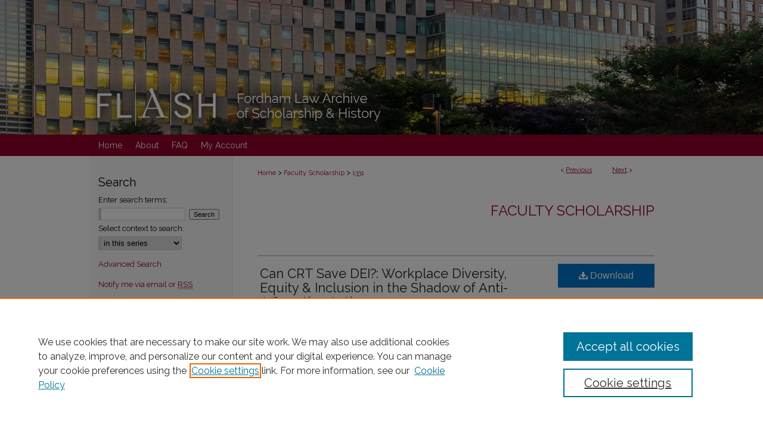

--- FILE ---
content_type: text/html; charset=UTF-8
request_url: https://ir.lawnet.fordham.edu/faculty_scholarship/1331/
body_size: 8540
content:

<!DOCTYPE html>
<html lang="en">
<head><!-- inj yui3-seed: --><script type='text/javascript' src='//cdnjs.cloudflare.com/ajax/libs/yui/3.6.0/yui/yui-min.js'></script><script type='text/javascript' src='//ajax.googleapis.com/ajax/libs/jquery/1.10.2/jquery.min.js'></script><!-- Adobe Analytics --><script type='text/javascript' src='https://assets.adobedtm.com/4a848ae9611a/d0e96722185b/launch-d525bb0064d8.min.js'></script><script type='text/javascript' src=/assets/nr_browser_production.js></script>

<!-- def.1 -->
<meta charset="utf-8">
<meta name="viewport" content="width=device-width">
<title>
"Can CRT Save DEI?: Workplace Diversity, Equity & Inclusion in the Shad" by Tanya K. Hernandez
</title>


<!-- FILE article_meta-tags.inc --><!-- FILE: /srv/sequoia/main/data/assets/site/article_meta-tags.inc -->
<meta itemprop="name" content="Can CRT Save DEI?: Workplace Diversity, Equity &amp; Inclusion in the Shadow of Anti-Affirmative Action">
<meta property="og:title" content="Can CRT Save DEI?: Workplace Diversity, Equity &amp; Inclusion in the Shadow of Anti-Affirmative Action">
<meta name="twitter:title" content="Can CRT Save DEI?: Workplace Diversity, Equity &amp; Inclusion in the Shadow of Anti-Affirmative Action">
<meta property="article:author" content="Tanya K. Hernandez">
<meta name="author" content="Tanya K. Hernandez">
<meta name="robots" content="noodp, noydir">
<meta name="description" content="Just four years after the nation’s summer of 2020 protests—sparked by the murder of George Floyd— culminated in a racial reckoning in which many organizations across the country instituted racial equity measures and policies, legislators across the nation are enacting anti-Critical Race Theory (CRT) bans in a seeming backlash to this advocacy for racial justice. The bans simultaneously mischaracterize CRT as anti-White discrimination while strategically conflating it with workplace diversity, equity, and inclusion (DEI) initiatives. Further inflaming the racially hostile public discourse is the U.S. Supreme Court’s recent decision in Students for Fair Admissions v. Harvard (2023), which greatly narrows the constitutional grounds for race-based affirmative action by questioning the coherence of diversity as a goal for race-conscious, inclusive university admissions policies.
As a result, corporate actors are apprehensive about the continued viability of their multibilliondollar investment in workplace DEI trainings. Moreover, given the significant role of DEI training as a remedy for antidiscrimination law violations, it is important for legal scholars to analyze the animating factors of the legal movement to outlaw workplace DEI trainings. This Article details how the worker frustration with individual bias-focused DEI trainings has dovetailed with the wrongful depiction of CRT, in ways that threaten the pursuit of racial equality.
The Article then explores a counterintuitive path forward of proposing a wholesale shift to CRTframed DEI trainings as a defense against the attacks on individual bias-focused trainings. Social science research suggests that programs focused on systemic and structural issues make the difference between well-received and poorly received DEI interventions, yielding better results in increasing workplace diversity, retaining employees of color, and addressing harmful, racially disparate systemic policies. The focus on systemic and structural aspects of racism is the very heart of what CRT concerns itself with. Put together, what this means is what DEI actually needs is an infusion of CRT. Ironically, thanks to the legislative and political attacks on CRT, there is now greater public interest in learning what CRT is and what it has to offer. This Article concludes by providing concrete, evidence-based examples of what CRT DEI workplace training can be for antidiscrimination law remedies and bey">
<meta itemprop="description" content="Just four years after the nation’s summer of 2020 protests—sparked by the murder of George Floyd— culminated in a racial reckoning in which many organizations across the country instituted racial equity measures and policies, legislators across the nation are enacting anti-Critical Race Theory (CRT) bans in a seeming backlash to this advocacy for racial justice. The bans simultaneously mischaracterize CRT as anti-White discrimination while strategically conflating it with workplace diversity, equity, and inclusion (DEI) initiatives. Further inflaming the racially hostile public discourse is the U.S. Supreme Court’s recent decision in Students for Fair Admissions v. Harvard (2023), which greatly narrows the constitutional grounds for race-based affirmative action by questioning the coherence of diversity as a goal for race-conscious, inclusive university admissions policies.
As a result, corporate actors are apprehensive about the continued viability of their multibilliondollar investment in workplace DEI trainings. Moreover, given the significant role of DEI training as a remedy for antidiscrimination law violations, it is important for legal scholars to analyze the animating factors of the legal movement to outlaw workplace DEI trainings. This Article details how the worker frustration with individual bias-focused DEI trainings has dovetailed with the wrongful depiction of CRT, in ways that threaten the pursuit of racial equality.
The Article then explores a counterintuitive path forward of proposing a wholesale shift to CRTframed DEI trainings as a defense against the attacks on individual bias-focused trainings. Social science research suggests that programs focused on systemic and structural issues make the difference between well-received and poorly received DEI interventions, yielding better results in increasing workplace diversity, retaining employees of color, and addressing harmful, racially disparate systemic policies. The focus on systemic and structural aspects of racism is the very heart of what CRT concerns itself with. Put together, what this means is what DEI actually needs is an infusion of CRT. Ironically, thanks to the legislative and political attacks on CRT, there is now greater public interest in learning what CRT is and what it has to offer. This Article concludes by providing concrete, evidence-based examples of what CRT DEI workplace training can be for antidiscrimination law remedies and bey">
<meta name="twitter:description" content="Just four years after the nation’s summer of 2020 protests—sparked by the murder of George Floyd— culminated in a racial reckoning in which many organizations across the country instituted racial equity measures and policies, legislators across the nation are enacting anti-Critical Race Theory (CRT) bans in a seeming backlash to this advocacy for racial justice. The bans simultaneously mischaracterize CRT as anti-White discrimination while strategically conflating it with workplace diversity, equity, and inclusion (DEI) initiatives. Further inflaming the racially hostile public discourse is the U.S. Supreme Court’s recent decision in Students for Fair Admissions v. Harvard (2023), which greatly narrows the constitutional grounds for race-based affirmative action by questioning the coherence of diversity as a goal for race-conscious, inclusive university admissions policies.
As a result, corporate actors are apprehensive about the continued viability of their multibilliondollar investment in workplace DEI trainings. Moreover, given the significant role of DEI training as a remedy for antidiscrimination law violations, it is important for legal scholars to analyze the animating factors of the legal movement to outlaw workplace DEI trainings. This Article details how the worker frustration with individual bias-focused DEI trainings has dovetailed with the wrongful depiction of CRT, in ways that threaten the pursuit of racial equality.
The Article then explores a counterintuitive path forward of proposing a wholesale shift to CRTframed DEI trainings as a defense against the attacks on individual bias-focused trainings. Social science research suggests that programs focused on systemic and structural issues make the difference between well-received and poorly received DEI interventions, yielding better results in increasing workplace diversity, retaining employees of color, and addressing harmful, racially disparate systemic policies. The focus on systemic and structural aspects of racism is the very heart of what CRT concerns itself with. Put together, what this means is what DEI actually needs is an infusion of CRT. Ironically, thanks to the legislative and political attacks on CRT, there is now greater public interest in learning what CRT is and what it has to offer. This Article concludes by providing concrete, evidence-based examples of what CRT DEI workplace training can be for antidiscrimination law remedies and bey">
<meta property="og:description" content="Just four years after the nation’s summer of 2020 protests—sparked by the murder of George Floyd— culminated in a racial reckoning in which many organizations across the country instituted racial equity measures and policies, legislators across the nation are enacting anti-Critical Race Theory (CRT) bans in a seeming backlash to this advocacy for racial justice. The bans simultaneously mischaracterize CRT as anti-White discrimination while strategically conflating it with workplace diversity, equity, and inclusion (DEI) initiatives. Further inflaming the racially hostile public discourse is the U.S. Supreme Court’s recent decision in Students for Fair Admissions v. Harvard (2023), which greatly narrows the constitutional grounds for race-based affirmative action by questioning the coherence of diversity as a goal for race-conscious, inclusive university admissions policies.
As a result, corporate actors are apprehensive about the continued viability of their multibilliondollar investment in workplace DEI trainings. Moreover, given the significant role of DEI training as a remedy for antidiscrimination law violations, it is important for legal scholars to analyze the animating factors of the legal movement to outlaw workplace DEI trainings. This Article details how the worker frustration with individual bias-focused DEI trainings has dovetailed with the wrongful depiction of CRT, in ways that threaten the pursuit of racial equality.
The Article then explores a counterintuitive path forward of proposing a wholesale shift to CRTframed DEI trainings as a defense against the attacks on individual bias-focused trainings. Social science research suggests that programs focused on systemic and structural issues make the difference between well-received and poorly received DEI interventions, yielding better results in increasing workplace diversity, retaining employees of color, and addressing harmful, racially disparate systemic policies. The focus on systemic and structural aspects of racism is the very heart of what CRT concerns itself with. Put together, what this means is what DEI actually needs is an infusion of CRT. Ironically, thanks to the legislative and political attacks on CRT, there is now greater public interest in learning what CRT is and what it has to offer. This Article concludes by providing concrete, evidence-based examples of what CRT DEI workplace training can be for antidiscrimination law remedies and bey">
<meta name="keywords" content="Workplace Diversity, CRT, DEI">
<meta name="bepress_citation_journal_title" content="UCLA L. Rev. Disc.">
<meta name="bepress_citation_firstpage" content="282">
<meta name="bepress_citation_author" content="Hernandez, Tanya K.">
<meta name="bepress_citation_author_institution" content="Fordham University School of Law">
<meta name="bepress_citation_title" content="Can CRT Save DEI?: Workplace Diversity, Equity &amp; Inclusion in the Shadow of Anti-Affirmative Action">
<meta name="bepress_citation_date" content="2024">
<meta name="bepress_citation_volume" content="71">
<!-- FILE: /srv/sequoia/main/data/assets/site/ir_download_link.inc -->
<!-- FILE: /srv/sequoia/main/data/assets/site/article_meta-tags.inc (cont) -->
<meta name="bepress_citation_pdf_url" content="https://ir.lawnet.fordham.edu/cgi/viewcontent.cgi?article=2329&amp;context=faculty_scholarship">
<meta name="bepress_citation_abstract_html_url" content="https://ir.lawnet.fordham.edu/faculty_scholarship/1331">
<meta name="bepress_citation_online_date" content="2024/7/30">
<meta name="viewport" content="width=device-width">
<!-- Additional Twitter data -->
<meta name="twitter:card" content="summary">
<!-- Additional Open Graph data -->
<meta property="og:type" content="article">
<meta property="og:url" content="https://ir.lawnet.fordham.edu/faculty_scholarship/1331">
<meta property="og:site_name" content="FLASH: The Fordham Law Archive of Scholarship and History">




<!-- FILE: article_meta-tags.inc (cont) -->
<meta name="bepress_is_article_cover_page" content="1">


<!-- sh.1 -->
<link rel="stylesheet" href="/ir-style.css" type="text/css" media="screen">
<link rel="stylesheet" href="/ir-custom.css" type="text/css" media="screen">
<link rel="stylesheet" href="../ir-custom.css" type="text/css" media="screen">
<link rel="stylesheet" href="/ir-local.css" type="text/css" media="screen">
<link rel="stylesheet" href="../ir-local.css" type="text/css" media="screen">
<link rel="stylesheet" href="/ir-print.css" type="text/css" media="print">
<link type="text/css" rel="stylesheet" href="/assets/floatbox/floatbox.css">
<link rel="alternate" type="application/rss+xml" title="Site Feed" href="/recent.rss">
<link rel="shortcut icon" href="/favicon.ico" type="image/x-icon">
<!--[if IE]>
<link rel="stylesheet" href="/ir-ie.css" type="text/css" media="screen">
<![endif]-->

<!-- JS  -->
<script type="text/javascript" src="/assets/jsUtilities.js"></script>
<script type="text/javascript" src="/assets/footnoteLinks.js"></script>
<script type="text/javascript" src="/assets/scripts/yui-init.pack.js"></script>
<script type="text/javascript" src="/assets/scripts/bepress-init.debug.js"></script>
<script type="text/javascript" src="/assets/scripts/JumpListYUI.pack.js"></script>

<!-- end sh.1 -->




<script type="text/javascript">var pageData = {"page":{"environment":"prod","productName":"bpdg","language":"en","name":"ir_series:article","businessUnit":"els:rp:st"},"visitor":{}};</script>

</head>
<body id="geo-series">
<!-- FILE /srv/sequoia/main/data/ir.lawnet.fordham.edu/assets/header.pregen --><!-- FILE: /srv/sequoia/main/data/assets/site/mobile_nav.inc --><!--[if !IE]>-->
<script src="/assets/scripts/dc-mobile/dc-responsive-nav.js"></script>

<header id="mobile-nav" class="nav-down device-fixed-height" style="visibility: hidden;">
  
  
  <nav class="nav-collapse">
    <ul>
      <li class="menu-item active device-fixed-width"><a href="https://ir.lawnet.fordham.edu" title="Home" data-scroll >Home</a></li>
      <li class="menu-item device-fixed-width"><a href="https://ir.lawnet.fordham.edu/do/search/advanced/" title="Search" data-scroll ><i class="icon-search"></i> Search</a></li>
      <li class="menu-item device-fixed-width"><a href="https://ir.lawnet.fordham.edu/communities.html" title="Browse" data-scroll >Browse Collections</a></li>
      <li class="menu-item device-fixed-width"><a href="/cgi/myaccount.cgi?context=faculty_scholarship" title="My Account" data-scroll >My Account</a></li>
      <li class="menu-item device-fixed-width"><a href="https://ir.lawnet.fordham.edu/about.html" title="About" data-scroll >About</a></li>
      <li class="menu-item device-fixed-width"><a href="https://network.bepress.com" title="Digital Commons Network" data-scroll ><img width="16" height="16" alt="DC Network" style="vertical-align:top;" src="/assets/md5images/8e240588cf8cd3a028768d4294acd7d3.png"> Digital Commons Network™</a></li>
    </ul>
  </nav>
</header>

<script src="/assets/scripts/dc-mobile/dc-mobile-nav.js"></script>
<!--<![endif]-->
<!-- FILE: /srv/sequoia/main/data/ir.lawnet.fordham.edu/assets/header.pregen (cont) -->



<div id="fordhamlaw">
	<div id="container">
		<a href="#main" class="skiplink" accesskey="2" >Skip to main content</a>

					
			<div id="header">
				<a href="https://ir.lawnet.fordham.edu" id="banner_link" title="FLASH: The Fordham Law Archive of Scholarship and History" >
					<img id="banner_image" alt="FLASH: The Fordham Law Archive of Scholarship and History" width='980' height='226' src="/assets/md5images/41e2e9209c9d5c3fa08f1299f65575fa.png">
				</a>	
				
			</div>
					
			<div id="navigation">
				<!-- FILE: /srv/sequoia/main/data/assets/site/ir_navigation.inc --><div id="tabs" role="navigation" aria-label="Main"><ul><li id="tabone"><a href="https://ir.lawnet.fordham.edu" title="Home" ><span>Home</span></a></li><li id="tabtwo"><a href="https://ir.lawnet.fordham.edu/about.html" title="About" ><span>About</span></a></li><li id="tabthree"><a href="https://ir.lawnet.fordham.edu/faq.html" title="FAQ" ><span>FAQ</span></a></li><li id="tabfour"><a href="https://ir.lawnet.fordham.edu/cgi/myaccount.cgi?context=faculty_scholarship" title="My Account" ><span>My Account</span></a></li></ul></div>


<!-- FILE: /srv/sequoia/main/data/ir.lawnet.fordham.edu/assets/header.pregen (cont) -->
			</div>
		

		<div id="wrapper">
			<div id="content">
				<div id="main" class="text">

<script type="text/javascript" src="/assets/floatbox/floatbox.js"></script>  
<!-- FILE: /srv/sequoia/main/data/assets/site/article_pager.inc -->

<div id="breadcrumb"><ul id="pager">

                
                 
<li>&lt; <a href="https://ir.lawnet.fordham.edu/faculty_scholarship/1366" class="ignore" >Previous</a></li>
        
        
        

                
                 
<li><a href="https://ir.lawnet.fordham.edu/faculty_scholarship/1332" class="ignore" >Next</a> &gt;</li>
        
        
        
<li>&nbsp;</li></ul><div class="crumbs"><!-- FILE: /srv/sequoia/main/data/assets/site/ir_breadcrumb.inc -->

<div class="crumbs" role="navigation" aria-label="Breadcrumb">
	<p>
	
	
			<a href="https://ir.lawnet.fordham.edu" class="ignore" >Home</a>
	
	
	
	
	
	
	
	
	
	
	 <span aria-hidden="true">&gt;</span> 
		<a href="https://ir.lawnet.fordham.edu/faculty_scholarship" class="ignore" >Faculty Scholarship</a>
	
	
	
	
	
	 <span aria-hidden="true">&gt;</span> 
		<a href="https://ir.lawnet.fordham.edu/faculty_scholarship/1331" class="ignore" aria-current="page" >1331</a>
	
	
	
	</p>
</div>


<!-- FILE: /srv/sequoia/main/data/assets/site/article_pager.inc (cont) --></div>
</div>
<!-- FILE: /srv/sequoia/main/data/assets/site/ir_series/article/index.html (cont) -->
<!-- FILE: /srv/sequoia/main/data/assets/site/ir_series/article/article_info.inc --><!-- FILE: /srv/sequoia/main/data/assets/site/openurl.inc -->

























<!-- FILE: /srv/sequoia/main/data/assets/site/ir_series/article/article_info.inc (cont) -->
<!-- FILE: /srv/sequoia/main/data/assets/site/ir_download_link.inc -->









	
	
	
    
    
    
	
		
		
		
	
	
	
	
	
	

<!-- FILE: /srv/sequoia/main/data/assets/site/ir_series/article/article_info.inc (cont) -->
<!-- FILE: /srv/sequoia/main/data/assets/site/ir_series/article/ir_article_header.inc -->


<div id="series-header">
<!-- FILE: /srv/sequoia/main/data/assets/site/ir_series/ir_series_logo.inc -->



 





<!-- FILE: /srv/sequoia/main/data/assets/site/ir_series/article/ir_article_header.inc (cont) --><h2 id="series-title"><a href="https://ir.lawnet.fordham.edu/faculty_scholarship" >Faculty Scholarship</a></h2></div>
<div style="clear: both">&nbsp;</div>

<div id="sub">
<div id="alpha">
<!-- FILE: /srv/sequoia/main/data/assets/site/ir_series/article/article_info.inc (cont) --><div id='title' class='element'>
<h1><a href='https://ir.lawnet.fordham.edu/cgi/viewcontent.cgi?article=2329&amp;context=faculty_scholarship'>Can CRT Save DEI?: Workplace Diversity, Equity & Inclusion in the Shadow of Anti-Affirmative Action</a></h1>
</div>
<div class='clear'></div>
<div id='authors' class='element'>
<h2 class='visually-hidden'>Authors</h2>
<p class="author"><a href='https://ir.lawnet.fordham.edu/do/search/?q=%28author%3A%22Tanya%20K.%20Hernandez%22%20AND%20-bp_author_id%3A%5B%2A%20TO%20%2A%5D%29%20OR%20bp_author_id%3A%28%22d2c3b49b-52b8-46b1-8c4b-5cc85e4a4b1a%22%29&start=0&context=1572094'><strong>Tanya K. Hernandez</strong>, <em>Fordham University School of Law</em></a><a rel="nofollow" href="https://network.bepress.com/api/follow/subscribe?user=NDQ4Nzc5ZWM3OWZmOTNjOQ%3D%3D&amp;institution=ZGU3YWVhYjcxNmY3MmQzYg%3D%3D&amp;format=html" data-follow-set="user:NDQ4Nzc5ZWM3OWZmOTNjOQ== institution:ZGU3YWVhYjcxNmY3MmQzYg==" title="Follow Tanya K. Hernandez" class="btn followable">Follow</a><br />
</p></div>
<div class='clear'></div>
<div id='document_type' class='element'>
<h2 class='field-heading'>Document Type</h2>
<p>Article</p>
</div>
<div class='clear'></div>
<div id='publication_full' class='element'>
<h2 class='field-heading'>Publication Title</h2>
<p>UCLA Law Review & Discourse</p>
</div>
<div class='clear'></div>
<div id='volnum' class='element'>
<h2 class='field-heading'>Volume</h2>
<p>71</p>
</div>
<div class='clear'></div>
<div id='publication_date' class='element'>
<h2 class='field-heading'>Publication Date</h2>
<p>2024</p>
</div>
<div class='clear'></div>
<div id='keywords' class='element'>
<h2 class='field-heading'>Keywords</h2>
<p>Workplace Diversity, CRT, DEI</p>
</div>
<div class='clear'></div>
<div id='abstract' class='element'>
<h2 class='field-heading'>Abstract</h2>
<p>Just four years after the nation’s summer of 2020 protests—sparked by the murder of George Floyd— culminated in a racial reckoning in which many organizations across the country instituted racial equity measures and policies, legislators across the nation are enacting anti-Critical Race Theory (CRT) bans in a seeming backlash to this advocacy for racial justice. The bans simultaneously mischaracterize CRT as anti-White discrimination while strategically conflating it with workplace diversity, equity, and inclusion (DEI) initiatives. Further inflaming the racially hostile public discourse is the U.S. Supreme Court’s recent decision in Students for Fair Admissions v. Harvard (2023), which greatly narrows the constitutional grounds for race-based affirmative action by questioning the coherence of diversity as a goal for race-conscious, inclusive university admissions policies.</p>
<p>As a result, corporate actors are apprehensive about the continued viability of their multibilliondollar investment in workplace DEI trainings. Moreover, given the significant role of DEI training as a remedy for antidiscrimination law violations, it is important for legal scholars to analyze the animating factors of the legal movement to outlaw workplace DEI trainings. This Article details how the worker frustration with individual bias-focused DEI trainings has dovetailed with the wrongful depiction of CRT, in ways that threaten the pursuit of racial equality.</p>
<p>The Article then explores a counterintuitive path forward of proposing a wholesale shift to CRTframed DEI trainings as a defense against the attacks on individual bias-focused trainings. Social science research suggests that programs focused on systemic and structural issues make the difference between well-received and poorly received DEI interventions, yielding better results in increasing workplace diversity, retaining employees of color, and addressing harmful, racially disparate systemic policies. The focus on systemic and structural aspects of racism is the very heart of what CRT concerns itself with. Put together, what this means is what DEI actually needs is an infusion of CRT. Ironically, thanks to the legislative and political attacks on CRT, there is now greater public interest in learning what CRT is and what it has to offer. This Article concludes by providing concrete, evidence-based examples of what CRT DEI workplace training can be for antidiscrimination law remedies and bey</p>
</div>
<div class='clear'></div>
<div id='recommended_citation' class='element'>
<h2 class='field-heading'>Recommended Citation</h2>
<!-- FILE: /srv/sequoia/main/data/journals/ir.lawnet.fordham.edu/faculty_scholarship/assets/ir_citation.inc --><p class="citation">
Tanya K. Hernandez,
<em>Can CRT Save DEI?: Workplace Diversity, Equity & Inclusion in the Shadow of Anti-Affirmative Action</em>, 71 <span class="smallcaps">UCLA L. Rev. Disc.</span> 282

(2024)
<br>
Available at: https://ir.lawnet.fordham.edu/faculty_scholarship/1331
</p><!-- FILE: /srv/sequoia/main/data/assets/site/ir_series/article/article_info.inc (cont) --></div>
<div class='clear'></div>
</div>
    </div>
    <div id='beta_7-3'>
<!-- FILE: /srv/sequoia/main/data/assets/site/info_box_7_3.inc --><!-- FILE: /srv/sequoia/main/data/assets/site/openurl.inc -->

























<!-- FILE: /srv/sequoia/main/data/assets/site/info_box_7_3.inc (cont) -->
<!-- FILE: /srv/sequoia/main/data/assets/site/ir_download_link.inc -->









	
	
	
    
    
    
	
		
		
		
	
	
	
	
	
	

<!-- FILE: /srv/sequoia/main/data/assets/site/info_box_7_3.inc (cont) -->


	<!-- FILE: /srv/sequoia/main/data/assets/site/info_box_download_button.inc --><div class="aside download-button">
      <a id="pdf" class="btn" href="https://ir.lawnet.fordham.edu/cgi/viewcontent.cgi?article=2329&amp;context=faculty_scholarship" title="PDF (1.0&nbsp;MB) opens in new window" target="_blank" > 
    	<i class="icon-download-alt" aria-hidden="true"></i>
        Download
      </a>
</div>


<!-- FILE: /srv/sequoia/main/data/assets/site/info_box_7_3.inc (cont) -->
	<!-- FILE: /srv/sequoia/main/data/assets/site/info_box_embargo.inc -->
<!-- FILE: /srv/sequoia/main/data/assets/site/info_box_7_3.inc (cont) -->

<!-- FILE: /srv/sequoia/main/data/assets/site/info_box_custom_upper.inc -->
<!-- FILE: /srv/sequoia/main/data/assets/site/info_box_7_3.inc (cont) -->
<!-- FILE: /srv/sequoia/main/data/assets/site/info_box_openurl.inc -->
<!-- FILE: /srv/sequoia/main/data/assets/site/info_box_7_3.inc (cont) -->

<!-- FILE: /srv/sequoia/main/data/assets/site/info_box_article_metrics.inc -->






<div id="article-stats" class="aside hidden">

    <p class="article-downloads-wrapper hidden"><span id="article-downloads"></span> DOWNLOADS</p>
    <p class="article-stats-date hidden">Since July 30, 2024</p>

    <p class="article-plum-metrics">
        <a href="https://plu.mx/plum/a/?repo_url=https://ir.lawnet.fordham.edu/faculty_scholarship/1331" class="plumx-plum-print-popup plum-bigben-theme" data-badge="true" data-hide-when-empty="true" ></a>
    </p>
</div>
<script type="text/javascript" src="//cdn.plu.mx/widget-popup.js"></script>





<!-- Article Download Counts -->
<script type="text/javascript" src="/assets/scripts/article-downloads.pack.js"></script>
<script type="text/javascript">
    insertDownloads(37417507);
</script>


<!-- Add border to Plum badge & download counts when visible -->
<script>
// bind to event when PlumX widget loads
jQuery('body').bind('plum:widget-load', function(e){
// if Plum badge is visible
  if (jQuery('.PlumX-Popup').length) {
// remove 'hidden' class
  jQuery('#article-stats').removeClass('hidden');
  jQuery('.article-stats-date').addClass('plum-border');
  }
});
// bind to event when page loads
jQuery(window).bind('load',function(e){
// if DC downloads are visible
  if (jQuery('#article-downloads').text().length > 0) {
// add border to aside
  jQuery('#article-stats').removeClass('hidden');
  }
});
</script>



<!-- Adobe Analytics: Download Click Tracker -->
<script>

$(function() {

  // Download button click event tracker for PDFs
  $(".aside.download-button").on("click", "a#pdf", function(event) {
    pageDataTracker.trackEvent('navigationClick', {
      link: {
          location: 'aside download-button',
          name: 'pdf'
      }
    });
  });

  // Download button click event tracker for native files
  $(".aside.download-button").on("click", "a#native", function(event) {
    pageDataTracker.trackEvent('navigationClick', {
        link: {
            location: 'aside download-button',
            name: 'native'
        }
     });
  });

});

</script>
<!-- FILE: /srv/sequoia/main/data/assets/site/info_box_7_3.inc (cont) -->



	<!-- FILE: /srv/sequoia/main/data/assets/site/info_box_disciplines.inc -->




	





	<div id="beta-disciplines" class="aside">
		<h4>Included in</h4>
	<p>
		
				
					<a href="https://network.bepress.com/hgg/discipline/1300" title="Law and Race Commons" >Law and Race Commons</a>
				
				
			
		
	</p>
	</div>



<!-- FILE: /srv/sequoia/main/data/assets/site/info_box_7_3.inc (cont) -->

<!-- FILE: /srv/sequoia/main/data/assets/site/bookmark_widget.inc -->

<div id="share" class="aside">
<h2>Share</h2>
	
	<div class="a2a_kit a2a_kit_size_24 a2a_default_style">
    	<a class="a2a_button_facebook"></a>
    	<a class="a2a_button_linkedin"></a>
		<a class="a2a_button_whatsapp"></a>
		<a class="a2a_button_email"></a>
    	<a class="a2a_dd"></a>
    	<script async src="https://static.addtoany.com/menu/page.js"></script>
	</div>
</div>

<!-- FILE: /srv/sequoia/main/data/assets/site/info_box_7_3.inc (cont) -->
<!-- FILE: /srv/sequoia/main/data/assets/site/info_box_geolocate.inc --><!-- FILE: /srv/sequoia/main/data/assets/site/ir_geolocate_enabled_and_displayed.inc -->

<!-- FILE: /srv/sequoia/main/data/assets/site/info_box_geolocate.inc (cont) -->

<!-- FILE: /srv/sequoia/main/data/assets/site/info_box_7_3.inc (cont) -->

	<!-- FILE: /srv/sequoia/main/data/assets/site/zotero_coins.inc -->

<span class="Z3988" title="ctx_ver=Z39.88-2004&amp;rft_val_fmt=info%3Aofi%2Ffmt%3Akev%3Amtx%3Ajournal&amp;rft_id=https%3A%2F%2Fir.lawnet.fordham.edu%2Ffaculty_scholarship%2F1331&amp;rft.atitle=Can%20CRT%20Save%20DEI%3F%3A%20Workplace%20Diversity%2C%20Equity%20%26%20Inclusion%20in%20the%20Shadow%20of%20Anti-Affirmative%20Action&amp;rft.aufirst=Tanya&amp;rft.aulast=Hernandez&amp;rft.jtitle=UCLA%20L.%20Rev.%20Disc.&amp;rft.volume=71&amp;rft.spage=282&amp;rft.date=2024-01-01">COinS</span>
<!-- FILE: /srv/sequoia/main/data/assets/site/info_box_7_3.inc (cont) -->

<!-- FILE: /srv/sequoia/main/data/assets/site/info_box_custom_lower.inc -->
<!-- FILE: /srv/sequoia/main/data/assets/site/info_box_7_3.inc (cont) -->
<!-- FILE: /srv/sequoia/main/data/assets/site/ir_series/article/article_info.inc (cont) --></div>

<div class='clear'>&nbsp;</div>
<!-- FILE: /srv/sequoia/main/data/assets/site/ir_article_custom_fields.inc -->

<!-- FILE: /srv/sequoia/main/data/assets/site/ir_series/article/article_info.inc (cont) -->

<!-- FILE: /srv/sequoia/main/data/assets/site/ir_series/article/index.html (cont) -->
<!-- FILE /srv/sequoia/main/data/assets/site/footer.pregen --></div>
	<div class="verticalalign">&nbsp;</div>
	<div class="clear">&nbsp;</div>

</div>

	<div id="sidebar" role="complementary">
	<!-- FILE: /srv/sequoia/main/data/assets/site/ir_sidebar_7_8.inc -->

	<!-- FILE: /srv/sequoia/main/data/assets/site/ir_sidebar_sort_sba.inc --><!-- FILE: /srv/sequoia/main/data/assets/site/ir_sidebar_custom_upper_7_8.inc -->

<!-- FILE: /srv/sequoia/main/data/assets/site/ir_sidebar_sort_sba.inc (cont) -->
<!-- FILE: /srv/sequoia/main/data/assets/site/ir_sidebar_search_7_8.inc --><h2>Search</h2>


	
<form method='get' action='https://ir.lawnet.fordham.edu/do/search/' id="sidebar-search">
	<label for="search" accesskey="4">
		Enter search terms:
	</label>
		<div>
			<span class="border">
				<input type="text" name='q' class="search" id="search">
			</span> 
			<input type="submit" value="Search" class="searchbutton" style="font-size:11px;">
		</div>
	<label for="context">
		Select context to search:
	</label> 
		<div>
			<span class="border">
				<select name="fq" id="context">
					
					
						<option value='virtual_ancestor_link:"https://ir.lawnet.fordham.edu/faculty_scholarship"'>in this series</option>
					
					
					
					<option value='virtual_ancestor_link:"https://ir.lawnet.fordham.edu"'>in this repository</option>
					<option value='virtual_ancestor_link:"http:/"'>across all repositories</option>
				</select>
			</span>
		</div>
</form>

<p class="advanced">
	
	
		<a href="https://ir.lawnet.fordham.edu/do/search/advanced/?fq=virtual_ancestor_link:%22https://ir.lawnet.fordham.edu/faculty_scholarship%22" >
			Advanced Search
		</a>
	
</p>
<!-- FILE: /srv/sequoia/main/data/assets/site/ir_sidebar_sort_sba.inc (cont) -->
<!-- FILE: /srv/sequoia/main/data/assets/site/ir_sidebar_notify_7_8.inc -->


	<ul id="side-notify">
		<li class="notify">
			<a href="https://ir.lawnet.fordham.edu/faculty_scholarship/announcements.html" title="Email or RSS Notifications" >
				Notify me via email or <acronym title="Really Simple Syndication">RSS</acronym>
			</a>
		</li>
	</ul>



<!-- FILE: /srv/sequoia/main/data/assets/site/urc_badge.inc -->






<!-- FILE: /srv/sequoia/main/data/assets/site/ir_sidebar_notify_7_8.inc (cont) -->

<!-- FILE: /srv/sequoia/main/data/assets/site/ir_sidebar_sort_sba.inc (cont) -->
<!-- FILE: /srv/sequoia/main/data/assets/site/ir_sidebar_custom_middle_7_8.inc --><!-- FILE: /srv/sequoia/main/data/assets/site/ir_sidebar_sort_sba.inc (cont) -->
<!-- FILE: /srv/sequoia/main/data/ir.lawnet.fordham.edu/assets/ir_sidebar_browse.inc --><h2>Browse</h2>
<ul id="side-browse">


<li class="collections"><a href="https://ir.lawnet.fordham.edu/communities.html" title="Browse by Collections" >Collections</a></li>
<li class="discipline-browser"><a href="https://ir.lawnet.fordham.edu/do/discipline_browser/disciplines" title="Browse by Subjects" >Subjects</a></li>
<li class="author"><a href="https://ir.lawnet.fordham.edu/authors.html" title="Browse by Author" >Authors</a></li>


<li class="author"><a href="https://ir.lawnet.fordham.edu/fordhamauthors.html" title="Browse Fordham Law Authors" >Fordham Law Authors</a></li>
</ul>
<!-- FILE: /srv/sequoia/main/data/assets/site/ir_sidebar_sort_sba.inc (cont) -->
<!-- FILE: /srv/sequoia/main/data/ir.lawnet.fordham.edu/assets/ir_sidebar_author_7_8.inc -->

	<h2 id="authorcornerheading">Author Corner</h2>








	<ul id="side-author">
		<li class="faq">
			<a href="https://ir.lawnet.fordham.edu/faq.html" title="Author FAQ" >
				Author FAQ
			</a>
		</li>
		
		
		
			<li class="submit">
				<a href="https://ir.lawnet.fordham.edu/cgi/ir_submit.cgi?context=faculty_scholarship" >
					Submit Research
				</a>
			</li>
		
	</ul>

<!-- FILE: /srv/sequoia/main/data/assets/site/ir_sidebar_sort_sba.inc (cont) -->
<!-- FILE: /srv/sequoia/main/data/ir.lawnet.fordham.edu/assets/ir_series/ir_sidebar_custom_lower_7_8.inc --><h2>Links</h2>
<ul>
<li><a href="http://lawlib1.lawnet.fordham.edu/" title="Fordham Law Library" >Law Library</a></li>
<li><a href="http://law.fordham.edu/" title="Fordham Law School" >Law School</a></li>
<li><a href="http://www.archive-it.org/collections/2784#2784/?show=Sites&_suid=918" title="Archive-It Fordham Law" >Archive-It Fordham Law</a></li>
<li><a href="http://fordham.bepress.com/" title="DigitalResearch @ Fordham" >DigitalResearch @ Fordham</a></li>

</ul>




<!-- FILE: /srv/sequoia/main/data/assets/site/ir_sidebar_sort_sba.inc (cont) -->
<!-- FILE: /srv/sequoia/main/data/assets/site/ir_sidebar_sw_links_7_8.inc -->

	
		
	


	<!-- FILE: /srv/sequoia/main/data/assets/site/ir_sidebar_sort_sba.inc (cont) -->

<!-- FILE: /srv/sequoia/main/data/assets/site/ir_sidebar_geolocate.inc --><!-- FILE: /srv/sequoia/main/data/assets/site/ir_geolocate_enabled_and_displayed.inc -->

<!-- FILE: /srv/sequoia/main/data/assets/site/ir_sidebar_geolocate.inc (cont) -->

<!-- FILE: /srv/sequoia/main/data/assets/site/ir_sidebar_sort_sba.inc (cont) -->
<!-- FILE: /srv/sequoia/main/data/assets/site/ir_sidebar_custom_lowest_7_8.inc -->


<!-- FILE: /srv/sequoia/main/data/assets/site/ir_sidebar_sort_sba.inc (cont) -->
<!-- FILE: /srv/sequoia/main/data/assets/site/ir_sidebar_7_8.inc (cont) -->

		



<!-- FILE: /srv/sequoia/main/data/assets/site/footer.pregen (cont) -->
	<div class="verticalalign">&nbsp;</div>
	</div>

</div>

<!-- FILE: /srv/sequoia/main/data/ir.lawnet.fordham.edu/assets/ir_footer_content.inc --><div id="footer">
	
	
	<!-- FILE: /srv/sequoia/main/data/assets/site/ir_bepress_logo.inc --><div id="bepress">

<a href="https://www.elsevier.com/solutions/digital-commons" title="Elsevier - Digital Commons" >
	<em>Elsevier - Digital Commons</em>
</a>

</div>
<!-- FILE: /srv/sequoia/main/data/ir.lawnet.fordham.edu/assets/ir_footer_content.inc (cont) -->
		<a href="http://lawlib1.lawnet.fordham.edu/" id="footerlink" ><img id="footerlogo" alt="Fordham University" title="Fordham University" width='270' height='78' src="/assets/md5images/030505516e1debf77ea335c63505c293.gif"></a>	
		<p>
			<a href="https://ir.lawnet.fordham.edu" title="Home page" accesskey="1" >
					Home
			</a> | 
			<a href="https://ir.lawnet.fordham.edu/about.html" title="About" >
					About
			</a> | 
			<a href="https://ir.lawnet.fordham.edu/faq.html" title="FAQ" >
					FAQ
			</a> | 
			<a href="/cgi/myaccount.cgi?context=faculty_scholarship" title="My Account Page" accesskey="3" >
					My Account
			</a> | 
			<a href="https://ir.lawnet.fordham.edu/accessibility.html" title="Accessibility Statement" accesskey="0" >
					Accessibility Statement
			</a>
		</p>
		<p>
    			<a class="secondary-link" href="http://www.bepress.com/privacy.html" title="Privacy Policy" >
                                        Privacy
    			</a>
    			<a class="secondary-link" href="http://www.bepress.com/copyright_infringement.html" title="Copyright Policy" >
                                        Copyright
    			</a>	
		</p> 
	
</div>
<!-- FILE: /srv/sequoia/main/data/assets/site/footer.pregen (cont) -->

</div>
</div>

<!-- FILE: /srv/sequoia/main/data/ir.lawnet.fordham.edu/assets/ir_analytics.inc --><!-- Global Site Tag (gtag.js) - Google Analytics -->
<script async src="https://www.googletagmanager.com/gtag/js?id=UA-12432167-22"></script>
<script>
  window.dataLayer = window.dataLayer || [];
  function gtag(){dataLayer.push(arguments)};
  gtag('js', new Date());

  gtag('config', 'UA-12432167-22');
</script>
<!-- FILE: /srv/sequoia/main/data/assets/site/footer.pregen (cont) -->

<script type='text/javascript' src='/assets/scripts/bpbootstrap-20160726.pack.js'></script><script type='text/javascript'>BPBootstrap.init({appendCookie:''})</script></body></html>
